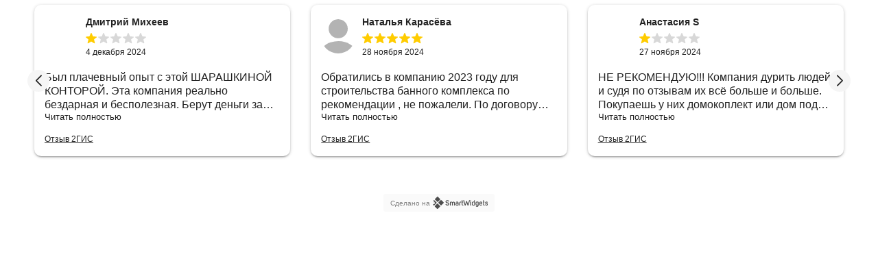

--- FILE ---
content_type: text/html; charset=UTF-8
request_url: https://swdgts.ru/f94dd8ac6cc3e8a57cf4734e64ca20f4
body_size: 1344
content:
<!DOCTYPE html><html><head><meta charset="utf-8" /> <meta content="width=device-width, initial-scale=1" name="viewport" /><link rel="apple-touch-icon" sizes="180x180" href="/apple-touch-icon.png"><link rel="icon" type="image/png" sizes="32x32" href="/favicon-32x32.png"><link rel="icon" type="image/png" sizes="16x16" href="/favicon-16x16.png"><title>Отзывы 2ГИС</title><style>html{height:100%;width:100%;} body { font-family: -apple-system,BlinkMacSystemFont,"Segoe UI",Roboto,Oxygen-Sans,Ubuntu,Cantarell,"Helvetica Neue",sans-serif; height:100%; width:100%; display: flex; margin: 0; padding: 0; justify-content: center; align-items: center; flex-flow: column;background-color: transparent;overflow: hidden;} #sw-widget { overflow-y: auto; display: flex; align-items: flex-start; padding: 1rem; background-color: transparent; border-radius: 0; border: 0; padding: 0;margin: 0; width: 100%; box-sizing: border-box!important; height: auto; min-height: 100%; justify-content: center; } @media only screen and (max-width: 480px) {#sw-widget {align-items: flex-start;} .sw-app[data-model="WidgetReviewsAll"], .sw-app[data-model="WidgetReviews"] {/*padding-bottom: 50px !important;*/}}
		#sw-widget::-webkit-scrollbar {width: 8px;height: 8px;background-color: transparent}#sw-widget::-webkit-scrollbar-thumb {background-color: #9e9e9e;border-radius: 4px}#sw-widget::-webkit-scrollbar-thumb:hover {background-color: #424242}#sw-widget::-webkit-scrollbar-button:vertical:start:decrement {height: 0;width: 0;background: transparent;background-color: transparent}#sw-widget::-webkit-scrollbar-button:vertical:end:increment {height: 0;width: 0;background:transparent;background-color: transparent}#sw-widget::-webkit-scrollbar-button:horizontal:start:decrement {height: 0;width: 0;background:transparent;background-color: transparent}#sw-widget::-webkit-scrollbar-button:horizontal:end:increment {height: 0;width: 0;background:transparent;background-color: transparent}.sw-app .sw-review-item .sw-scroll::-webkit-scrollbar {width: 4px;height: 4px;background-color: #9e9e9e1f}
		</style></head><body><!-- Yandex.Metrika counter --> <script type="text/javascript" > (function(m,e,t,r,i,k,a){m[i]=m[i]||function(){(m[i].a=m[i].a||[]).push(arguments)}; m[i].l=1*new Date(); for (var j = 0; j < document.scripts.length; j++) {if (document.scripts[j].src === r) { return; }} k=e.createElement(t),a=e.getElementsByTagName(t)[0],k.async=1,k.src=r,a.parentNode.insertBefore(k,a)}) (window, document, "script", "https://mc.yandex.ru/metrika/tag.js", "ym"); ym(96798866, "init", { clickmap:true, trackLinks:true, accurateTrackBounce:true, webvisor:true, trackHash:true }); </script> <noscript><div><img src="https://mc.yandex.ru/watch/96798866" style="position:absolute; left:-9999px;" alt="" /></div></noscript> <!-- /Yandex.Metrika counter --><div id="sw-widget"><script src="https://res.smartwidgets.ru/app.js" defer></script> <div class="sw-app" data-app="f94dd8ac6cc3e8a57cf4734e64ca20f4"></div></div></body></html>